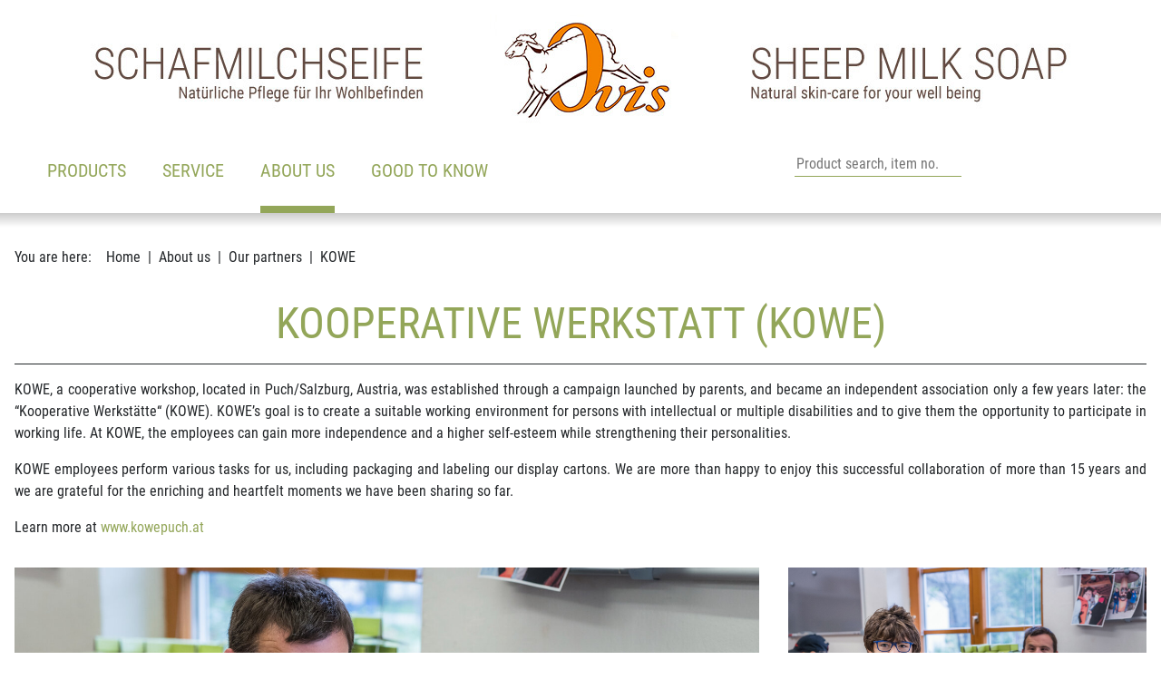

--- FILE ---
content_type: text/html; charset=utf-8
request_url: https://www.hansen.at/en/about-us/our-partners/kowe/
body_size: 8624
content:
<!DOCTYPE html>
<html lang="en" dir="ltr">

<head>
    
<title>KOWE - Our partners - About us - HanSen Ovis GmbH</title>
<meta http-equiv="Content-Type" content="text/html; charset=utf-8">
<meta http-equiv="X-UA-Compatible" content="IE=Edge">

<meta name="description" content="Hochwertige Ovis Schafmilchseifen aus pflanzlichen Ölen und Schafmilch in vielen verschiedenen Formen und harmonischen Düften. Perfekt abgestimmte Ovis-Körperpflege mit garantiertem Wohlfühl-Effekt. Niedliche Plüschschafe in Rüschenwolle und Schurwolle. Schafmilchpralinen: einzigartig und köstlich. Seifen-Accessoires und Dekorationsartikel für jede Jahreszeit, sowie Neuheiten und Trendartikel.">
<meta name="robots" content="all">
<meta name="author" content="HanSen Ovis GmbH">
<meta name="publisher" content="HanSen Ovis GmbH">
<meta name="generator" content="XMS Content Management System, www.dieBeiden.at/xms">
<meta name="viewport" content="width=device-width, initial-scale=1.0">
                                                        <link rel="alternate" hreflang="de" href="https://www.hansen.at/de/ueber-uns/unsere-partner/kowe/">
                                            <link rel="alternate" hreflang="en" href="https://www.hansen.at/en/about-us/our-partners/kowe/">
                                            <link rel="alternate" hreflang="fr" href="https://www.hansen.at/fr/qui-sommes-nous/nos-partenaires/kowe/">
                            <link rel="alternate" hreflang="x-default" href="https://www.hansen.at/de/ueber-uns/unsere-partner/kowe/">
    <meta property="og:title" content="KOWE - Our partners - About us - HanSen Ovis GmbH">
<meta property="og:type" content="website">
    <meta property="og:url" content="https://www.hansen.at/en/about-us/our-partners/kowe/">
<meta property="og:site_name" content="HanSen Ovis GmbH">
<meta property="og:description" content="Hochwertige Ovis Schafmilchseifen aus pflanzlichen Ölen und Schafmilch in vielen verschiedenen Formen und harmonischen Düften. Perfekt abgestimmte Ovis-Körperpflege mit garantiertem Wohlfühl-Effekt. Niedliche Plüschschafe in Rüschenwolle und Schurwolle. Schafmilchpralinen: einzigartig und köstlich. Seifen-Accessoires und Dekorationsartikel für jede Jahreszeit, sowie Neuheiten und Trendartikel.">

<link href="/assets/headfiles/xmscache_77ca9115f7e2d13527461dbc5a4101ef.css" rel="stylesheet" type="text/css">
<link rel="preload" href="/assets/web/fonts/roboto-condensed-v19-latin-regular.woff2" as="font" type="font/woff2" crossorigin>
<link rel="preload" href="/assets/web/fonts/roboto-condensed-v19-latin-700.woff2" as="font" type="font/woff2" crossorigin>
<script>
if(!xms)var xms={};xms.currentLanguage='en';xms.currentLanguageB='de';xms.gmapApiKeyBrowser='AIzaSyDlGqD9hvGOBbuk6K63QqQS9fNAVOpw27A';xms.serverType='prod';
</script>
<script src="/assets/headfiles/xmscache_52da8546ccb36edb650a73dbdd535d17.js" defer></script>
<link rel="canonical" href="https://www.hansen.at/en/about-us/our-partners/kowe/">
    <link rel="icon" type="image/png" sizes="16x16" href="/assets/web/images/favicon-16.png">
    <link rel="icon" type="image/png" sizes="32x32" href="/assets/web/images/favicon-32.png">
    <meta name="msapplication-TileColor" content="#ffffff">
    <meta name="msapplication-TileImage" content="/assets/web/images/favicon-150.png">
    <meta name="msapplication-square150x150logo" content="/assets/web/images/favicon-150.png">
    <meta name="msapplication-config" content="none">
    <link rel="apple-touch-icon" sizes="180x180" href="/assets/web/images/favicon-180.png">
    <link rel="icon" type="image/png" sizes="192x192" href="/assets/web/images/favicon-192.png">
    <link rel="shortcut icon" sizes="192x192" href="/assets/web/images/favicon-192.png">
</head>

<body class="">
    <div id="accessKeys">
        <ul class="list-unstyled">
            <li>
                <a href="#" onclick="tsc.window.scrollToNode('nav', 0, xms.getScrollOffsetY()); return false;" accesskey="1">
                    Main navigation                </a>
            </li>
            <li>
                <a href="#" onclick="tsc.window.scrollToNode('main', 0, xms.getScrollOffsetY()); return false;" accesskey="2">
                    Go to content                </a>
            </li>
        </ul>
    </div>
        <div id="page" class="d-flex flex-column">
        <a id="toggleNav" class="d-xl-none" href="#" data-xms-menu-togglenav title="Open navigation" role="button" aria-haspopup="true" aria-expanded="false" aria-label="Open navigation">
            <span class="line animated"></span><span class="line animated"></span><span class="line animated"></span>
            <span class="sr-only">Open navigation</span>
        </a>
        <div id="outerHeader" class="container-fluid bg-white animated">
            <header class="container p-0">
                <div class="row justify-content-end">
                    <div class="col-auto col-xl-12 order-2 order-xl-1 pl-0 px-xl-1 text-right text-xl-center animated logoContainer">
                        <a class="d-inline-block logo mb-0 mb-md-1" href="/en/">
                            <div class="d-none d-xl-block">
                                <img alt="HanSen Ovis GmbH" loading="eager" class="img-fluid logoDesktop" width="1080" height="120" src="/assets/web/images/header.jpg?cf" data-xms-frosted-glass-loader style="background-image:url('[data-uri]')" />                            </div>
                            <div class="d-block d-xl-none">
                                <img alt="HanSen Ovis GmbH" loading="eager" class="w-auto logoMobile" width="201" height="120" src="/assets/web/images/header_small.jpg?cf" data-xms-frosted-glass-loader style="background-image:url('[data-uri]')" />                            </div>
                        </a>
                    </div>
                                            <div class="col order-1 order-xl-2 pr-0 px-xl-1">
                            <div class="row no-gutters align-items-end justify-content-between ml-3 ml-xl-0">
                                <div class="col-auto px-0 px-xl-1">
                                    <nav class="list-unstyled" aria-label="Main navigation">
                                        <div class="xmseBasicMenu menuPrimary submenuHover" role="menubar" data-xms-menu-submenuiconopen="fa-solid fa-chevron-right" data-xms-menu-submenuiconclose="fa-solid fa-chevron-down"><ul class="level1" role="none"><li class="level1item level1item1 hasChildPages xmsFirst" role="none"><a class="" data-id="12" href="/en/products/" role="menuitem" aria-haspopup="true">Products</a><ul class="level2" data-parent="12" role="none"><li class="level2item level2item1 xmsFirst" role="none"><a class="" data-id="33" href="/en/products/novelties/" role="menuitem">Novelties</a></li><li class="level2item level2item2 hasChildPages" role="none"><a class="" data-id="1-prod" href="/en/products/soaps/" role="menuitem" aria-haspopup="true">Soaps</a><ul class="level3" data-parent="1" role="none"><li class="level3item level3item1 xmsFirst" role="none"><a class="" data-id="8-prod" href="/en/products/soaps/ovis-sheep-milk-soaps/" role="menuitem">Ovis sheep milk soaps</a></li><li class="level3item level3item2" role="none"><a class="" data-id="199-prod" href="/en/products/soaps/ovis-soap-assortments/" role="menuitem">Ovis soap assortments</a></li><li class="level3item level3item3" role="none"><a class="" data-id="226-prod" href="/en/products/soaps/ovis-soap-single-pack/" role="menuitem">Ovis soap single pack</a></li><li class="level3item level3item4" role="none"><a class="" data-id="204-prod" href="/en/products/soaps/more-ovis-soaps/" role="menuitem">More Ovis soaps</a></li><li class="level3item level3item5 xmsLast" role="none"><a class="" data-id="9-prod" href="/en/products/soaps/ovis-mare-donkey-and-camel-milk-soaps/" role="menuitem">Ovis mare, donkey and camel milk soaps</a></li></ul></li><li class="level2item level2item3 hasChildPages" role="none"><a class="" data-id="207-prod" href="/en/products/wellness-body-care/" role="menuitem" aria-haspopup="true">Wellness &amp; body care</a><ul class="level3" data-parent="207" role="none"><li class="level3item level3item1 xmsFirst" role="none"><a class="" data-id="2-prod" href="/en/products/wellness-body-care/ovis-body-care-products/" role="menuitem">Ovis body care products</a></li><li class="level3item level3item2" role="none"><a class="" data-id="37-prod" href="/en/products/wellness-body-care/ovis-sheep-milk-bath-confectionery/" role="menuitem">Ovis sheep milk bath confectionery</a></li><li class="level3item level3item3" role="none"><a class="" data-id="215-prod" href="/en/products/wellness-body-care/wellness-accessories/" role="menuitem">Wellness accessories</a></li><li class="level3item level3item4 xmsLast" role="none"><a class="" data-id="36-prod" href="/en/products/wellness-body-care/room-ambiance/" role="menuitem">Room ambiance</a></li></ul></li><li class="level2item level2item4 hasChildPages" role="none"><a class="" data-id="208-prod" href="/en/products/themes/" role="menuitem" aria-haspopup="true">Themes</a><ul class="level3" data-parent="208" role="none"><li class="level3item level3item1 xmsFirst" role="none"><a class="" data-id="209-prod" href="/en/products/themes/travel-toiletries/" role="menuitem">Travel toiletries</a></li><li class="level3item level3item2" role="none"><a class="" data-id="115-prod" href="/en/products/themes/for-men/" role="menuitem">For men</a></li><li class="level3item level3item3" role="none"><a class="" data-id="132-prod" href="/en/products/themes/rose-lavender/" role="menuitem">Rose &amp; lavender</a></li><li class="level3item level3item4" role="none"><a class="" data-id="18-prod" href="/en/products/themes/maritime-products/" role="menuitem">Maritime products</a></li><li class="level3item level3item5" role="none"><a class="" data-id="23-prod" href="/en/products/themes/edelweiss/" role="menuitem">Edelweiss</a></li><li class="level3item level3item6" role="none"><a class="" data-id="85-prod" href="/en/products/themes/stone-pine-zirmquell/" role="menuitem">Stone pine &amp; Zirmquell</a></li><li class="level3item level3item7 xmsLast" role="none"><a class="" data-id="211-prod" href="/en/products/themes/seasonal-spring-christmas/" role="menuitem">Seasonal Spring &amp; Christmas</a></li></ul></li><li class="level2item level2item5 hasChildPages" role="none"><a class="" data-id="212-prod" href="/en/products/accessories/" role="menuitem" aria-haspopup="true">Accessories</a><ul class="level3" data-parent="212" role="none"><li class="level3item level3item1 xmsFirst" role="none"><a class="" data-id="60-prod" href="/en/products/accessories/soap-dishes-accessories/" role="menuitem">Soap dishes &amp; accessories</a></li><li class="level3item level3item2" role="none"><a class="" data-id="229-prod" href="/en/products/accessories/greeting-cards/" role="menuitem">greeting cards</a></li><li class="level3item level3item3" role="none"><a class="" data-id="230-prod" href="/en/products/accessories/banderoles-and-folding-cards/" role="menuitem">Banderoles and folding cards</a></li><li class="level3item level3item4 xmsLast" role="none"><a class="" data-id="58-prod" href="/en/products/accessories/soap-packaging-accessories/" role="menuitem">Soap packaging &amp; accessories</a></li></ul></li><li class="level2item level2item6 hasChildPages" role="none"><a class="" data-id="4-prod" href="/en/products/plush-more/" role="menuitem" aria-haspopup="true">Plush &amp; more</a><ul class="level3" data-parent="4" role="none"><li class="level3item level3item1 xmsFirst" role="none"><a class="" data-id="80-prod" href="/en/products/plush-more/sheep/" role="menuitem">Sheep</a></li><li class="level3item level3item2 xmsLast" role="none"><a class="" data-id="84-prod" href="/en/products/plush-more/plush-donkey/" role="menuitem">Plush donkey</a></li></ul></li><li class="level2item level2item7" role="none"><a class="" data-id="227-prod" href="/en/products/happy-canis-dog-products/" role="menuitem">Happy Canis – Dog products</a></li><li class="level2item level2item8 xmsLast" role="none"><a class="" data-id="7-prod" href="/en/products/items-on-sale/" role="menuitem">Items on sale</a></li></ul></li><li class="level1item level1item2 hasChildPages" role="none"><a class="" data-id="68" href="/en/service/" role="menuitem" aria-haspopup="true">Service</a><ul class="level2" data-parent="68" role="none"><li class="level2item level2item1 xmsFirst" role="none"><a class="" data-id="80" href="/en/service/register/" role="menuitem">Register</a></li><li class="level2item level2item2" role="none"><a class="" data-id="15" href="/en/service/contact/" role="menuitem">Contact</a></li><li class="level2item level2item3" role="none"><a class="" data-id="14" href="/en/service/catalogues/" role="menuitem">Catalogues</a></li><li class="level2item level2item4" role="none"><a class="" data-id="32" href="/en/service/exhibition-dates/" role="menuitem">Exhibition dates</a></li><li class="level2item level2item5" role="none"><a class="" data-id="82" href="/en/service/payment-delivery/" role="menuitem">Payment &amp; delivery</a></li><li class="level2item level2item6 xmsLast" role="none"><a class="" data-id="84" href="/en/service/complaints/" role="menuitem">Complaints</a></li></ul></li><li class="level1item level1item3 hasChildPages" role="none"><a class="active" data-id="69" href="/en/about-us/" role="menuitem" aria-haspopup="true">About us<span class="sr-only">(active)</span></a><ul class="level2 menuActive" data-parent="69" role="none"><li class="level2item level2item1 hasChildPages xmsFirst" role="none"><a class="" data-id="165" href="/en/about-us/ovis-the-brand/" role="menuitem" aria-haspopup="true">OVIS - the brand</a><ul class="level3" data-parent="165" role="none"><li class="level3item level3item1 xmsFirst" role="none"><a class="" data-id="167" href="/en/about-us/ovis-the-brand/what-does-ovis-mean/" role="menuitem">What does OVIS mean?</a></li><li class="level3item level3item2 xmsLast" role="none"><a class="" data-id="169" href="/en/about-us/ovis-the-brand/our-quality-standards/" role="menuitem">Our quality standards</a></li></ul></li><li class="level2item level2item2 hasChildPages" role="none"><a class="" data-id="13" href="/en/about-us/company/" role="menuitem" aria-haspopup="true">Company</a><ul class="level3" data-parent="13" role="none"><li class="level3item level3item1 xmsFirst" role="none"><a class="" data-id="161" href="/en/about-us/company/our-history/" role="menuitem">Our history</a></li><li class="level3item level3item2 xmsLast" role="none"><a class="" data-id="159" href="/en/about-us/company/philosophy/" role="menuitem">Philosophy</a></li></ul></li><li class="level2item level2item3 hasChildPages xmsLast" role="none"><a class="active" data-id="75" href="/en/about-us/our-partners/" role="menuitem" aria-haspopup="true">Our partners<span class="sr-only">(active)</span></a><ul class="level3 menuActive" data-parent="75" role="none"><li class="level3item level3item1 xmsFirst" role="none"><a class="active" data-id="171" href="/en/about-us/our-partners/kowe/" role="menuitem">KOWE<span class="sr-only">(active)</span></a></li><li class="level3item level3item2" role="none"><a class="" data-id="173" href="/en/about-us/our-partners/lebenshilfe/" role="menuitem">Lebenshilfe</a></li><li class="level3item level3item3 xmsLast" role="none"><a class="" data-id="216" href="/en/about-us/our-partners/promente/" role="menuitem">ProMente</a></li></ul></li></ul></li><li class="level1item level1item4 hasChildPages xmsLast" role="none"><a class="" data-id="70" href="/en/good-to-know/" role="menuitem" aria-haspopup="true">Good to know</a><ul class="level2" data-parent="70" role="none"><li class="level2item level2item1 xmsFirst" role="none"><a class="" data-id="149" href="/en/good-to-know/best-sellers/" role="menuitem">Best sellers</a></li><li class="level2item level2item2" role="none"><a class="" data-id="155" href="/en/good-to-know/about-palm-oil/" role="menuitem">About palm oil</a></li><li class="level2item level2item3 xmsLast" role="none"><a class="" data-id="153" href="/en/good-to-know/faq/" role="menuitem">FAQ</a></li></ul></li></ul></div>                                    </nav>
                                </div>
                                <div class="col col-xl-auto">
                                    <div class="row no-gutters icons">
                                                                                    <div class="col-auto col-xl">
                                                <form class="row no-gutters quickSearchForm" action="/en/products/search/" method="get">
                                                    <div class="col-auto order-2 order-xl-1">
                                                        <input type="text" name="q" id="productSearchInput" placeholder="Product search, item no." data-placeholder-xs="Search" />
                                                    </div>
                                                    <div class="col-auto order-1 order-xl-2">
                                                        <button class="" type="submit" title="Product search"><i class="fa-light fa-magnifying-glass"></i></button>
                                                    </div>
                                                </form>
                                            </div>
                                                                                <div class="col-auto">
                                            <a href="#" class="accountMenuOpener" title="Log in here">
                                                <i class="fa-light fa-user"></i>
                                            </a>
                                            <div class="accountMenu d-none">
                                                <div class="xmseWebSidebar"><div class="header mb-1">
    Your Account</div>
<ul class="list-unstyled mb-1">
    </ul>
<ul class="list-unstyled mb-1">
    </ul>
<ul class="list-unstyled">
        <div class="xmsePagetypeParagraphs"><div class="xmsParagraph"><div class="xmseWebAccountLogin xmseUsersLogin container"><div class="userlogin">
    <form class="xmsFeForm" action="/en/about-us/our-partners/kowe/" method="post">
        <input type="hidden" name="_save" value="1" />

                <div class="xmsFormRow">
            <div class="xmsFormLabel">
                <label for="loginUser">Customer no. / E-Mail:</label>
            </div>
            <div class="xmsFormField">
                <input type="text" name="username" id="loginUser" value="" />
            </div>
        </div>
        <div class="xmsFormRow">
            <div class="xmsFormLabel">
                <label for="loginPassword">Password:</label>
            </div>
            <div class="xmsFormField">
                <input type="password" name="password" id="loginPassword" value="" />
            </div>
        </div>
                            <div class="xmsFormRow xmsFormRowSm xmsFormFieldCheckbox">
                <div class="xmsFormField xmsFormFieldNoLabel">
                    <div class="xmsFormLabelCheckbox xmsFormLabelCheckboxSingle" for="rememberMe37816">
                        <input name="rememberMe" id="rememberMe37816" value="1" type="checkbox" />
                    </div>
                    <label class="termsLabel xmsFormLabelRight" for="rememberMe37816">Remember me on this device</label>
                </div>
            </div>
                <div class="xmsFormRow row">
            <div class="col-6">
                <div class="xmsFormField xmsFormFieldNoLabel">
                    <button class="btn btn-primary xmsButtonGood w-100">Login</button>
                </div>
            </div>
            <div class="col-6 d-flex align-items-center">
                <div class="xmsFormField xmsFormFieldNoLabel">
                    <a href="/en/xu/lostpw/" class="small p-0">Forgot password</a>
                </div>
            </div>
        </div>
        <div class="xmsFormRow row">
            <div class="col-12">
                <div class="xmsFormField xmsFormFieldNoLabel">
                    <a href="/en/service/register/" class="btn btn-outline-primary w-100">Become a new customer</a>
                </div>
            </div>
        </div>
                    </form>
</div></div></div></div></ul>

</div>                                            </div>
                                        </div>

                                                                                <div class="col-auto">
                                            <a href="#" class="languageMenuOpener" title="Choose language">
                                                <i class="fa-light fa-globe"></i>
                                            </a>
                                            <div class="languageMenu d-none">
                                                                                                    <a href="/de/ueber-uns/unsere-partner/kowe/" class="d-block">
                                                        <span>Deutsch (DE)</span>
                                                    </a>
                                                                                                    <a href="/en/about-us/our-partners/kowe/" class="d-block active">
                                                        <span>English (US)</span>
                                                    </a>
                                                                                                    <a href="/fr/qui-sommes-nous/nos-partenaires/kowe/" class="d-block">
                                                        <span>Français (FR)</span>
                                                    </a>
                                                                                            </div>
                                        </div>
                                    </div>
                                </div>
                            </div>
                        </div>
                                    </div>
            </header>
        </div>
                <div id="outerContent">
            <main>
                <div class="xmseWebBasicBreadcrumbs xmseBreadcrumbs container">    <ol class="list-inline breadcrumb mb-0" itemscope itemtype="https://schema.org/BreadcrumbList">
        <li class="m-0 pr-1">You are here:</li><li class="breadcrumb-item m-0" itemprop="itemListElement" itemscope itemtype="https://schema.org/ListItem"><a href="/en/"  itemprop="item"><span itemprop="name">Home</span></a>
                <meta itemprop="position" content="1" />            </li><li class="breadcrumb-item m-0" itemprop="itemListElement" itemscope itemtype="https://schema.org/ListItem"><a href="/en/about-us/"  itemprop="item"><span itemprop="name">About us</span></a>
                <meta itemprop="position" content="2" />            </li><li class="breadcrumb-item m-0" itemprop="itemListElement" itemscope itemtype="https://schema.org/ListItem"><a href="/en/about-us/our-partners/"  itemprop="item"><span itemprop="name">Our partners</span></a>
                <meta itemprop="position" content="3" />            </li><li class="breadcrumb-item m-0 active" itemprop="itemListElement" itemscope itemtype="https://schema.org/ListItem"><a href="/en/about-us/our-partners/kowe/"  itemprop="item"><span itemprop="name">KOWE</span></a>
                <meta itemprop="position" content="4" />            </li>    </ol>
</div>                                <div class="xmsePagetypeParagraphs xmseBasicParagraphs"><div class="xmsParagraph"><div class="xmseRte container">    <div class="rteContent">
        <h1 style="text-align:center">KOOPERATIVE WERKSTATT (KOWE)</h1>

<hr />
<p style="text-align:justify">KOWE, a cooperative workshop, located in Puch/Salzburg, Austria, was established through a campaign launched by parents, and became an independent association only a few years later: the &ldquo;Kooperative Werkst&auml;tte&ldquo; (KOWE). KOWE&rsquo;s goal is to create a suitable working environment for persons with intellectual or multiple disabilities and to give them the opportunity to participate in working life. At KOWE, the employees can gain more independence and a higher self-esteem while strengthening their personalities.</p>

<p style="text-align:justify">KOWE employees perform various tasks for us, including packaging and labeling our display cartons. We are more than happy to enjoy this successful collaboration of more than 15 years and we are grateful for the enriching and heartfelt moments we have been sharing so far.</p>

<p style="text-align:justify">Learn more at <a href="http://www.kowepuch.at">www.kowepuch.at </a></p>
        <div class="clear"></div>
    </div>
</div></div><div class="xmsParagraph"><div class="xmseColumns container hasChildParagraphs">    <div class="row align-items-start">
                    <div class="col-12 col-md-8 xmsFirst xmsOdd order-md-0">
                <div class="xmseBasicParagraphs"><div class="xmsParagraph"><div class="xmseRte container">    <div class="rteContent">
        <p><img alt="" loading="lazy" width="2000" height="1333" src="/ic-2000x1333-crop/TqA7oQf9/Team/191004_Kowe_work_18_web.jpg" srcset="/ic-2000x1333-crop/TqA7oQf9/Team/191004_Kowe_work_18_web.jpg 2000w, /ic-1000x667-crop/TqA7oQf9/Team/191004_Kowe_work_18_web.jpg 1000w, /ic-1500x1000-crop/TqA7oQf9/Team/191004_Kowe_work_18_web.jpg 1500w" sizes="(min-width: 2000px) 2000px, calc(100vw - 1.875rem)" data-xms-frosted-glass-loader style="background-image:url('[data-uri]')" /></p>
        <div class="clear"></div>
    </div>
</div></div></div>            </div>
                    <div class="col-12 col-md-4 xmsLast xmsEven order-md-1">
                <div class="xmseBasicParagraphs"><div class="xmsParagraph"><div class="xmseRte container">    <div class="rteContent">
        <p><img alt="" loading="lazy" width="2000" height="1333" src="/ic-2000x1333-crop/NKv3nlopc/Team/191004_Kowe_work_38_web.jpg" srcset="/ic-2000x1333-crop/NKv3nlopc/Team/191004_Kowe_work_38_web.jpg 2000w, /ic-1000x667-crop/NKv3nlopc/Team/191004_Kowe_work_38_web.jpg 1000w, /ic-1500x1000-crop/NKv3nlopc/Team/191004_Kowe_work_38_web.jpg 1500w" sizes="(min-width: 2000px) 2000px, calc(100vw - 1.875rem)" data-xms-frosted-glass-loader style="background-image:url('[data-uri]')" /></p>

<p><img alt="" loading="lazy" width="2000" height="1333" src="/ic-2000x1333-crop/Yn5LWooQ/Team/191004_Kowe_work_01_web.jpg" srcset="/ic-2000x1333-crop/Yn5LWooQ/Team/191004_Kowe_work_01_web.jpg 2000w, /ic-1000x667-crop/Yn5LWooQ/Team/191004_Kowe_work_01_web.jpg 1000w, /ic-1500x1000-crop/Yn5LWooQ/Team/191004_Kowe_work_01_web.jpg 1500w" sizes="(min-width: 2000px) 2000px, calc(100vw - 1.875rem)" data-xms-frosted-glass-loader style="background-image:url('[data-uri]')" /></p>
        <div class="clear"></div>
    </div>
</div></div></div>            </div>
            </div>
</div></div><div class="xmsParagraph"><div class="xmseColumns container hasChildParagraphs">    <div class="row align-items-start">
                    <div class="col-12 col-md-4 xmsFirst xmsOdd order-md-0">
                <div class="xmseBasicParagraphs"><div class="xmsParagraph"><div class="xmseRte container">    <div class="rteContent">
        <p><img alt="" loading="lazy" width="2000" height="1333" src="/ic-2000x1333-crop/ja9rPIXc4l/Team/191004_Kowe_work_46_web.jpg" srcset="/ic-2000x1333-crop/ja9rPIXc4l/Team/191004_Kowe_work_46_web.jpg 2000w, /ic-1000x667-crop/ja9rPIXc4l/Team/191004_Kowe_work_46_web.jpg 1000w, /ic-1500x1000-crop/ja9rPIXc4l/Team/191004_Kowe_work_46_web.jpg 1500w" sizes="(min-width: 2000px) 2000px, calc(100vw - 1.875rem)" data-xms-frosted-glass-loader style="background-image:url('[data-uri]')" /></p>

<p><img alt="" loading="lazy" width="2000" height="1333" src="/ic-2000x1333-crop/UNTCcPRf8HKrHo/Team/191004_Kowe_work_19_web.jpg" srcset="/ic-2000x1333-crop/UNTCcPRf8HKrHo/Team/191004_Kowe_work_19_web.jpg 2000w, /ic-1000x667-crop/UNTCcPRf8HKrHo/Team/191004_Kowe_work_19_web.jpg 1000w, /ic-1500x1000-crop/UNTCcPRf8HKrHo/Team/191004_Kowe_work_19_web.jpg 1500w" sizes="(min-width: 2000px) 2000px, calc(100vw - 1.875rem)" data-xms-frosted-glass-loader style="background-image:url('[data-uri]')" /></p>
        <div class="clear"></div>
    </div>
</div></div></div>            </div>
                    <div class="col-12 col-md-8 xmsLast xmsEven order-md-1">
                <div class="xmseBasicParagraphs"><div class="xmsParagraph"><div class="xmseRte container">    <div class="rteContent">
        <p>&nbsp;</p>

<p><img alt="" loading="lazy" width="2000" height="1125" src="/ic-2000x1125-crop/oQtpAaqW0AJE5B/Team/191004_Kowe_work_49_web.jpg" srcset="/ic-2000x1125-crop/oQtpAaqW0AJE5B/Team/191004_Kowe_work_49_web.jpg 2000w, /ic-1000x563-crop/oQtpAaqW0AJE5B/Team/191004_Kowe_work_49_web.jpg 1000w, /ic-1500x844-crop/oQtpAaqW0AJE5B/Team/191004_Kowe_work_49_web.jpg 1500w" sizes="(min-width: 2000px) 2000px, calc(100vw - 1.875rem)" data-xms-frosted-glass-loader style="background-image:url('[data-uri]')" /></p>
        <div class="clear"></div>
    </div>
</div></div></div>            </div>
            </div>
</div></div><div class="xmsParagraph"><div class="xmseRte container">    <div class="rteContent">
        <p><img alt="" loading="lazy" width="2000" height="1500" src="/ic-2000x1500-crop/WlRIhrTMBxu23s/Team/191004_Kowe_group_02_web.jpg" srcset="/ic-2000x1500-crop/WlRIhrTMBxu23s/Team/191004_Kowe_group_02_web.jpg 2000w, /ic-1000x750-crop/WlRIhrTMBxu23s/Team/191004_Kowe_group_02_web.jpg 1000w, /ic-1500x1125-crop/WlRIhrTMBxu23s/Team/191004_Kowe_group_02_web.jpg 1500w" sizes="(min-width: 2000px) 2000px, calc(100vw - 1.875rem)" data-xms-frosted-glass-loader style="background-image:url('[data-uri]')" /></p>
        <div class="clear"></div>
    </div>
</div></div></div>            </main>
        </div>
        <div id="outerNewsletter" class="list-unstyled bg-primary-light mb-1">
            <div class="container p-0 pt-2">
                <div class="h6 text-uppercase text-center mb-1">HanSen Ovis Newsletter</div>
                <div class="xmseWebNewsletterFormnofee xmseWebNewsletterForm xmseNewsletterForm container">    <div class="xmsFeForm">
        <form class="xmsForm" action="/form_success_page/" method="post" onsubmit="return false;" data-mode="add" data-fs="L2VuL2Fib3V0LXVzL291ci1wYXJ0bmVycy9rb3dlLw=="><input type="hidden" name="doFormSave" value="form2752679076" /><input type="hidden" name="xmsFormRandHash" value="f48d6c8f4f03c9bc0298caf7dcd81547" /><div class="xmsFormRow xmsFirst xmsOdd xmsFormFieldMultiContainer xmsFormFieldAbstractChildfields row no-gutters"><div class="xmsFormField xmsFormFieldNoLabel"><div class="xmsFormRow xmsFormFieldMultiContainerRow xmsFirst xmsOdd xmsFormFieldText col-12 col-md-10 col-lg-6 offset-lg-2 xmsValidateNotempty xmsValidateEmail xmseNewsletterFormValidateemailunique"><div class="xmsFormField xmsFormFieldNoLabel"><input name="formfield1[email]" data-validators="formfield1[email]" aria-required="true" aria-invalid="false" aria-describedby="footerNewsletterFormerr" id="footerNewsletterForm" placeholder="Your email-address" type="text" /><div class="validateErrorText" id="footerNewsletterFormerr" role="alert"></div></div></div><div class="xmsFormRow xmsFormFieldMultiContainerRow xmsEven xmsFormFieldButtonSubmit xmsFormFieldButton col-12 col-md-2"><div class="xmsFormField xmsFormFieldNoLabel"><button name="formfield1[formfield2]" type="submit" class="btn btn-outline-white" id="form2752679076field2">Subscribe</button></div></div><div class="xmsFormRow xmsFormFieldMultiContainerRow xmsLast xmsOdd xmsFormFieldDsgvo xmsFormFieldCheckboxCheckbox col-12 col-lg-8 offset-lg-2 xmsValidateChecked"><div class="xmsFormField xmsFormFieldNoLabel"><div class="xmsFormLabelCheckbox xmsFormLabelCheckboxSingle"><input name="formfield1[dsgvo]" data-validators="formfield1[dsgvo]" aria-required="true" aria-invalid="false" aria-describedby="form2752679076field3err" id="form2752679076field3" type="checkbox" value="1" /></div><label class="xmsFormLabelRight" for="form2752679076field3">I have read the <a class="xmsFormFieldDsgvoLink" href="/en/privacy-policy/" target="_blank" data-render-request-url="/adminajax/web/privacypolicy/renderLightboxContent/">privacy policy</a> and agree that my details and data will be collected and stored electronically to process my request.<span class="xmsFormValidationHint"><span class="xmsFormValidationHintMessage">This field must be checked.</span></span></label><div class="validateErrorText" id="form2752679076field3err" role="alert"></div></div></div></div></div><div class="xmsFormRow xmsLast xmsEven xmsFormFieldSpamfilterSpamfilter xmsFormFieldAbstractChildfields d-none"><div class="xmsFormField xmsFormFieldNoLabel"><div class="xmsFormRow xmsFormFieldSpamfilterSpamfilterRow xmsFirst xmsOdd xmsFormFieldSpamfilterHoneypot xmsFormFieldText d-none xmsValidateEmpty"><div class="xmsFormLabel"><label for="form2752679076field5">Leave blank<span class="xmsFormValidationHint"><span class="xmsFormValidationHintMessage">This field must be left empty.</span></span></label></div><div class="xmsFormField"><input name="spf[email_spf]" data-validators="spf[email_spf]" aria-invalid="false" aria-describedby="form2752679076field5err" id="form2752679076field5" type="text" /><div class="validateErrorText" id="form2752679076field5err" role="alert"></div></div></div><div class="xmsFormRow xmsFormFieldSpamfilterSpamfilterRow xmsLast xmsEven xmsFormFieldSpamfilterKeywords"><div class="xmsFormField xmsFormFieldNoLabel"><div><input type="hidden" id="form2752679076field6" data-validators="spf[keywords_spf]" name="spf[keywords_spf]" value="" /></div><div class="validateErrorText" id="form2752679076field6err" role="alert"></div></div></div><div class="validateErrorText" id="form2752679076field4err" role="alert"></div></div></div></form>    </div>
</div>            </div>
        </div>
        <div id="outerFooter" class="list-unstyled bg-primary">
            <footer class="container py-0">
                <div class="row">
                    <div class="col-12 text-center my-1">
                        <div class="xmseStaticparagraphWrapper"><div class="xmseStaticparagraphRte xmseStaticparagraph">    <div class="rteContent">
        <p style="text-align:center"><strong>HanSen Ovis GmbH</strong><br />
Kaelberpoint 49&nbsp; |&nbsp; 5164 Seeham&nbsp; |&nbsp; P +43 6217 20201-0&nbsp; |&nbsp; F +43 6217 20201-11&nbsp; |&nbsp; <span class="mailDecode"><a href="mailto:office(xmsAt)hansen(xmsDot)at">office(xmsAt)hansen(xmsDot)at</a></span></p>
    </div>
</div><input type="hidden" class="paragraphEditData" value="{&quot;urlPart&quot;:&quot;staticparagraph\/rte&quot;}" /></div>                    </div>
                    <div class="col-12 text-center my-1">
                        <div class="xmseBasicMenu menuBottom" role="menubar" data-xms-menu-submenuiconopen="fa-solid fa-chevron-right" data-xms-menu-submenuiconclose="fa-solid fa-chevron-down"><ul class="level1" role="none"><li class="level1item level1item1 xmsFirst" role="none"><a class="" data-id="21" href="/en/imprint/" role="menuitem">Imprint</a></li><li class="level1item xmsSeparator" role="none">|</li><li class="level1item level1item2" role="none"><a class="" data-id="40" href="/en/privacy-policy/" role="menuitem">Privacy policy</a></li><li class="level1item xmsSeparator" role="none">|</li><li class="level1item level1item3" role="none"><a class="" data-id="20" href="/en/terms-conditions/" role="menuitem">Terms &amp; conditions</a></li><li class="level1item xmsSeparator" role="none">|</li><li class="level1item level1item4" role="none"><a class="" data-id="30" href="/en/payment-delivery/" role="menuitem">Payment &amp; delivery</a></li><li class="level1item xmsSeparator" role="none">|</li><li class="level1item level1item5" role="none"><a class="" data-id="22" href="/en/service/contact/" target="_self" role="menuitem">Contact</a></li><li class="level1item xmsSeparator" role="none">|</li><li class="level1item level1item6 xmsLast" role="none"><a class="" data-id="219" href="/en/service/register/" target="_self" role="menuitem">Become a customer</a></li></ul></div><div class="xmsSeparator d-inline-block">|</div>
                        <a href="https://www.diebeiden.at" target="_blank" title="dieBeiden Internetagentur GmbH, Salzburg">
                            <img alt="dieBeiden Internetagentur GmbH, Salzburg" loading="lazy" width="67" height="11" src="/assets/xms/images/poweredByDieBeidenWhite.svg" data-xms-frosted-glass-loader style="background-image:url('[data-uri]')" />                        </a>
                    </div>
                </div>
            </footer>
        </div>
        <a id="goToTop" class="animated" href="#" onclick="tsc.window.scrollToTop(); return false;" title="Go to top" role="button" aria-label="Go to top">
            <span class="sr-only">Go to top</span>
        </a>
    </div>
</body>

</html>